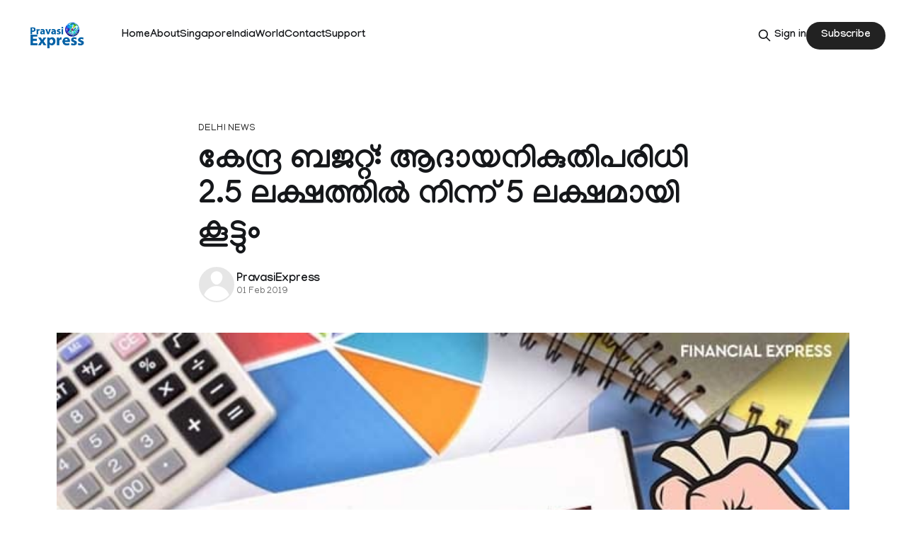

--- FILE ---
content_type: text/html; charset=utf-8
request_url: https://pravasiexpress.com/union-budget-2019/
body_size: 7970
content:
<!DOCTYPE html>
<html lang="en">
<head>

    <title>കേന്ദ്ര ബജറ്റ്: ആദായനികുതിപരിധി 2.5 ലക്ഷത്തില്‍ നിന്ന് 5 ലക്ഷമായി കൂട്ടും</title>
    <meta charset="utf-8">
    <meta name="viewport" content="width=device-width, initial-scale=1.0">
    
    <link rel="preload" as="style" href="https://pravasiexpress.com/assets/built/screen.css?v=a286c591e8">
    <link rel="preload" as="script" href="https://pravasiexpress.com/assets/built/source.js?v=a286c591e8">
    
    <link rel="preload" as="font" type="font/woff2" href="https://pravasiexpress.com/assets/fonts/inter-roman.woff2?v=a286c591e8" crossorigin="anonymous">
<style>
    @font-face {
        font-family: "Inter";
        font-style: normal;
        font-weight: 100 900;
        font-display: optional;
        src: url(https://pravasiexpress.com/assets/fonts/inter-roman.woff2?v=a286c591e8) format("woff2");
        unicode-range: U+0000-00FF, U+0131, U+0152-0153, U+02BB-02BC, U+02C6, U+02DA, U+02DC, U+0304, U+0308, U+0329, U+2000-206F, U+2074, U+20AC, U+2122, U+2191, U+2193, U+2212, U+2215, U+FEFF, U+FFFD;
    }
</style>

    <link rel="stylesheet" type="text/css" href="https://pravasiexpress.com/assets/built/screen.css?v=a286c591e8">

    <style>
        :root {
            --background-color: #ffffff
        }
    </style>

    <script>
        /* The script for calculating the color contrast has been taken from
        https://gomakethings.com/dynamically-changing-the-text-color-based-on-background-color-contrast-with-vanilla-js/ */
        var accentColor = getComputedStyle(document.documentElement).getPropertyValue('--background-color');
        accentColor = accentColor.trim().slice(1);

        if (accentColor.length === 3) {
            accentColor = accentColor[0] + accentColor[0] + accentColor[1] + accentColor[1] + accentColor[2] + accentColor[2];
        }

        var r = parseInt(accentColor.substr(0, 2), 16);
        var g = parseInt(accentColor.substr(2, 2), 16);
        var b = parseInt(accentColor.substr(4, 2), 16);
        var yiq = ((r * 299) + (g * 587) + (b * 114)) / 1000;
        var textColor = (yiq >= 128) ? 'dark' : 'light';

        document.documentElement.className = `has-${textColor}-text`;
    </script>

    <link rel="icon" href="https://pravasiexpress.com/content/images/size/w256h256/2025/09/PEGlobe-India_English.png" type="image/png">
    <link rel="canonical" href="https://pravasiexpress.com/union-budget-2019/">
    <meta name="referrer" content="no-referrer-when-downgrade">
    
    <meta property="og:site_name" content="PravasiExpress">
    <meta property="og:type" content="article">
    <meta property="og:title" content="കേന്ദ്ര ബജറ്റ്: ആദായനികുതിപരിധി 2.5 ലക്ഷത്തില്‍ നിന്ന് 5 ലക്ഷമായി കൂട്ടും">
    <meta property="og:description" content="ഡൽഹി: ആ ദാ യ നി കു തി യി ൽ വ ൻ ഇ ള വ് പ്രഖ്യാപിച്ച് മോദി സ ർ ക്കാ രി ന്‍റെ ഇ ട ക്കാ ല ബ ജ റ്റ്. ആദായനികുതിപരിധി 2.5 ലക്ഷത്തില്">
    <meta property="og:url" content="https://pravasiexpress.com/union-budget-2019/">
    <meta property="og:image" content="https://pravasiexpress.com/content/images/2025/09/tax2-1.jpg">
    <meta property="article:published_time" content="2019-02-01T07:53:21.000Z">
    <meta property="article:modified_time" content="2025-09-14T05:36:02.000Z">
    <meta property="article:tag" content="Delhi News">
    <meta property="article:tag" content="Good Reads">
    <meta property="article:tag" content="India">
    
    <meta property="article:publisher" content="https://www.facebook.com/PravasiExpress/">
    <meta name="twitter:card" content="summary_large_image">
    <meta name="twitter:title" content="കേന്ദ്ര ബജറ്റ്: ആദായനികുതിപരിധി 2.5 ലക്ഷത്തില്‍ നിന്ന് 5 ലക്ഷമായി കൂട്ടും">
    <meta name="twitter:description" content="ഡൽഹി: ആ ദാ യ നി കു തി യി ൽ വ ൻ ഇ ള വ് പ്രഖ്യാപിച്ച് മോദി സ ർ ക്കാ രി ന്‍റെ ഇ ട ക്കാ ല ബ ജ റ്റ്. ആദായനികുതിപരിധി 2.5 ലക്ഷത്തില്">
    <meta name="twitter:url" content="https://pravasiexpress.com/union-budget-2019/">
    <meta name="twitter:image" content="https://pravasiexpress.com/content/images/2025/09/tax2-1.jpg">
    <meta name="twitter:label1" content="Written by">
    <meta name="twitter:data1" content="PravasiExpress">
    <meta name="twitter:label2" content="Filed under">
    <meta name="twitter:data2" content="Delhi News, Good Reads, India">
    <meta name="twitter:site" content="@PravasiExpress">
    <meta property="og:image:width" content="660">
    <meta property="og:image:height" content="440">
    
    <script type="application/ld+json">
{
    "@context": "https://schema.org",
    "@type": "Article",
    "publisher": {
        "@type": "Organization",
        "name": "PravasiExpress",
        "url": "https://pravasiexpress.com/",
        "logo": {
            "@type": "ImageObject",
            "url": "https://pravasiexpress.com/content/images/2025/09/PE-Logo-English--1-.png"
        }
    },
    "author": {
        "@type": "Person",
        "name": "PravasiExpress",
        "url": "https://pravasiexpress.com/author/pravasiexpress/",
        "sameAs": []
    },
    "headline": "കേന്ദ്ര ബജറ്റ്: ആദായനികുതിപരിധി 2.5 ലക്ഷത്തില്‍ നിന്ന് 5 ലക്ഷമായി കൂട്ടും",
    "url": "https://pravasiexpress.com/union-budget-2019/",
    "datePublished": "2019-02-01T07:53:21.000Z",
    "dateModified": "2025-09-14T05:36:02.000Z",
    "image": {
        "@type": "ImageObject",
        "url": "https://pravasiexpress.com/content/images/2025/09/tax2-1.jpg",
        "width": 660,
        "height": 440
    },
    "keywords": "Delhi News, Good Reads, India",
    "description": "ഡൽഹി: ആ ദാ യ നി കു തി യി ൽ വ ൻ ഇ ള വ് പ്രഖ്യാപിച്ച് മോദി സ ർ ക്കാ രി ന്‍റെ ഇ ട ക്കാ ല ബ ജ റ്റ്. ആദായനികുതിപരിധി 2.5 ലക്ഷത്തില്‍ നിന്ന് 5 ലക്ഷമായി കുറയ്ക്കും.നിക്ഷേപത്തിനു ലഭിക്കുന്ന  ഇളവുകള്‍ ചേരുമ്പോള്‍ ഫലത്തില്‍ പരിധി 6.5 ലക്ഷം വരെയാകും. ഈ സാമ്പത്തിക വര്‍ഷം നിലവിലെ നിരക്ക് തുടരും. റിബേറ്റ് പിന്നീടെന്നും ധ നമ ന്ത്രി പീ യു ഷ് ഗോ യ ൽ പ്ര ഖ്യാ പി ച്ചു.40000 രൂപ വരെയുള്ള ബാങ്ക്, പോസ്റ്റ് ഓഫീസ് നിക്ഷേപങ്ങള്‍ക്ക് സ്രോതസിൽ നിന്നും നികുതി (ടിഡിഎസ്) പിടിക്കില്ല. സ്റ്റാന്‍ഡേഡ് ഡിഡക്ഷന്‍ 50000 രൂപയാക്കി ഉ",
    "mainEntityOfPage": "https://pravasiexpress.com/union-budget-2019/"
}
    </script>

    <meta name="generator" content="Ghost 6.12">
    <link rel="alternate" type="application/rss+xml" title="PravasiExpress" href="https://pravasiexpress.com/rss/">
    <script defer src="https://cdn.jsdelivr.net/ghost/portal@~2.56/umd/portal.min.js" data-i18n="true" data-ghost="https://pravasiexpress.com/" data-key="96952025c9125dfb6ddfe2e59c" data-api="https://pravasiexpress.ghost.io/ghost/api/content/" data-locale="en" crossorigin="anonymous"></script><style id="gh-members-styles">.gh-post-upgrade-cta-content,
.gh-post-upgrade-cta {
    display: flex;
    flex-direction: column;
    align-items: center;
    font-family: -apple-system, BlinkMacSystemFont, 'Segoe UI', Roboto, Oxygen, Ubuntu, Cantarell, 'Open Sans', 'Helvetica Neue', sans-serif;
    text-align: center;
    width: 100%;
    color: #ffffff;
    font-size: 16px;
}

.gh-post-upgrade-cta-content {
    border-radius: 8px;
    padding: 40px 4vw;
}

.gh-post-upgrade-cta h2 {
    color: #ffffff;
    font-size: 28px;
    letter-spacing: -0.2px;
    margin: 0;
    padding: 0;
}

.gh-post-upgrade-cta p {
    margin: 20px 0 0;
    padding: 0;
}

.gh-post-upgrade-cta small {
    font-size: 16px;
    letter-spacing: -0.2px;
}

.gh-post-upgrade-cta a {
    color: #ffffff;
    cursor: pointer;
    font-weight: 500;
    box-shadow: none;
    text-decoration: underline;
}

.gh-post-upgrade-cta a:hover {
    color: #ffffff;
    opacity: 0.8;
    box-shadow: none;
    text-decoration: underline;
}

.gh-post-upgrade-cta a.gh-btn {
    display: block;
    background: #ffffff;
    text-decoration: none;
    margin: 28px 0 0;
    padding: 8px 18px;
    border-radius: 4px;
    font-size: 16px;
    font-weight: 600;
}

.gh-post-upgrade-cta a.gh-btn:hover {
    opacity: 0.92;
}</style>
    <script defer src="https://cdn.jsdelivr.net/ghost/sodo-search@~1.8/umd/sodo-search.min.js" data-key="96952025c9125dfb6ddfe2e59c" data-styles="https://cdn.jsdelivr.net/ghost/sodo-search@~1.8/umd/main.css" data-sodo-search="https://pravasiexpress.ghost.io/" data-locale="en" crossorigin="anonymous"></script>
    
    <link href="https://pravasiexpress.com/webmentions/receive/" rel="webmention">
    <script defer src="/public/cards.min.js?v=a286c591e8"></script>
    <link rel="stylesheet" type="text/css" href="/public/cards.min.css?v=a286c591e8">
    <script defer src="/public/comment-counts.min.js?v=a286c591e8" data-ghost-comments-counts-api="https://pravasiexpress.com/members/api/comments/counts/"></script>
    <script defer src="/public/member-attribution.min.js?v=a286c591e8"></script>
    <script defer src="/public/ghost-stats.min.js?v=a286c591e8" data-stringify-payload="false" data-datasource="analytics_events" data-storage="localStorage" data-host="https://pravasiexpress.com/.ghost/analytics/api/v1/page_hit"  tb_site_uuid="4be7b9f9-69fd-4b04-b1e1-af313ab824ce" tb_post_uuid="18f90154-d24c-4d2b-bcbd-e306ce6ceaef" tb_post_type="post" tb_member_uuid="undefined" tb_member_status="undefined"></script><style>:root {--ghost-accent-color: #222222;}</style>
    <link rel="preconnect" href="https://fonts.googleapis.com">
<link rel="preconnect" href="https://fonts.gstatic.com" crossorigin>
<link href="https://fonts.googleapis.com/css2?family=Manjari:wght@100;400;700&display=swap" rel="stylesheet">

<style>
  :root {
    --gh-font-heading: "Manjari", sans-serif;
    --gh-font-body: "Manjari", sans-serif;
  }

  body {
    font-family: var(--gh-font-body);
  }

  h1, h2, h3, h4, h5, h6 {
    font-family: var(--gh-font-heading);
  }
</style>

</head>
<body class="post-template tag-delhi-news-68c51bfce537e7001b96ee7a tag-good-reads-68c51bfce537e7001b96ee7f tag-india-news-68c51bfce537e7001b96ee7b tag-hash-migrated-1757748202727 tag-hash-wp-68c51bfce537e7001b96ee7c tag-hash-wp-post-68c51bfce537e7001b96ee7d tag-hash-import-2025-09-13-15-24 has-sans-title has-sans-body">

<div class="gh-viewport">
    
    <header id="gh-navigation" class="gh-navigation is-left-logo gh-outer">
    <div class="gh-navigation-inner gh-inner">

        <div class="gh-navigation-brand">
            <a class="gh-navigation-logo is-title" href="https://pravasiexpress.com">
                    <img src="https://pravasiexpress.com/content/images/2025/09/PE-Logo-English--1-.png" alt="PravasiExpress">
            </a>
            <button class="gh-search gh-icon-button" aria-label="Search this site" data-ghost-search>
    <svg xmlns="http://www.w3.org/2000/svg" fill="none" viewBox="0 0 24 24" stroke="currentColor" stroke-width="2" width="20" height="20"><path stroke-linecap="round" stroke-linejoin="round" d="M21 21l-6-6m2-5a7 7 0 11-14 0 7 7 0 0114 0z"></path></svg></button>            <button class="gh-burger gh-icon-button" aria-label="Menu">
                <svg xmlns="http://www.w3.org/2000/svg" width="24" height="24" fill="currentColor" viewBox="0 0 256 256"><path d="M224,128a8,8,0,0,1-8,8H40a8,8,0,0,1,0-16H216A8,8,0,0,1,224,128ZM40,72H216a8,8,0,0,0,0-16H40a8,8,0,0,0,0,16ZM216,184H40a8,8,0,0,0,0,16H216a8,8,0,0,0,0-16Z"></path></svg>                <svg xmlns="http://www.w3.org/2000/svg" width="24" height="24" fill="currentColor" viewBox="0 0 256 256"><path d="M205.66,194.34a8,8,0,0,1-11.32,11.32L128,139.31,61.66,205.66a8,8,0,0,1-11.32-11.32L116.69,128,50.34,61.66A8,8,0,0,1,61.66,50.34L128,116.69l66.34-66.35a8,8,0,0,1,11.32,11.32L139.31,128Z"></path></svg>            </button>
        </div>

        <nav class="gh-navigation-menu">
            <ul class="nav">
    <li class="nav-home"><a href="https://pravasiexpress.com/">Home</a></li>
    <li class="nav-about"><a href="https://pravasiexpress.com/about/">About</a></li>
    <li class="nav-singapore"><a href="https://pravasiexpress.com/tag/singapore/">Singapore</a></li>
    <li class="nav-india"><a href="https://pravasiexpress.com/tag/india/">India</a></li>
    <li class="nav-world"><a href="https://pravasiexpress.com/tag/world/">World</a></li>
    <li class="nav-contact"><a href="https://pravasiexpress.com/contact/">Contact</a></li>
    <li class="nav-support"><a href="https://pravasiexpress.com/support/">Support</a></li>
</ul>

        </nav>

        <div class="gh-navigation-actions">
                <button class="gh-search gh-icon-button" aria-label="Search this site" data-ghost-search>
    <svg xmlns="http://www.w3.org/2000/svg" fill="none" viewBox="0 0 24 24" stroke="currentColor" stroke-width="2" width="20" height="20"><path stroke-linecap="round" stroke-linejoin="round" d="M21 21l-6-6m2-5a7 7 0 11-14 0 7 7 0 0114 0z"></path></svg></button>                <div class="gh-navigation-members">
                            <a href="#/portal/signin" data-portal="signin">Sign in</a>
                                <a class="gh-button" href="#/portal/signup" data-portal="signup">Subscribe</a>
                </div>
        </div>

    </div>
</header>

    

<main class="gh-main">

    <article class="gh-article post tag-delhi-news-68c51bfce537e7001b96ee7a tag-good-reads-68c51bfce537e7001b96ee7f tag-india-news-68c51bfce537e7001b96ee7b tag-hash-migrated-1757748202727 tag-hash-wp-68c51bfce537e7001b96ee7c tag-hash-wp-post-68c51bfce537e7001b96ee7d tag-hash-import-2025-09-13-15-24">

        <header class="gh-article-header gh-canvas">

                <a class="gh-article-tag" href="https://pravasiexpress.com/tag/delhi-news-68c51bfce537e7001b96ee7a/">Delhi News</a>
            <h1 class="gh-article-title is-title">കേന്ദ്ര ബജറ്റ്: ആദായനികുതിപരിധി 2.5 ലക്ഷത്തില്‍ നിന്ന് 5 ലക്ഷമായി കൂട്ടും</h1>

            <div class="gh-article-meta">
                <div class="gh-article-author-image instapaper_ignore">
                            <a href="/author/pravasiexpress/"><svg viewBox="0 0 24 24" xmlns="http://www.w3.org/2000/svg"><g fill="none" fill-rule="evenodd"><path d="M3.513 18.998C4.749 15.504 8.082 13 12 13s7.251 2.504 8.487 5.998C18.47 21.442 15.417 23 12 23s-6.47-1.558-8.487-4.002zM12 12c2.21 0 4-2.79 4-5s-1.79-4-4-4-4 1.79-4 4 1.79 5 4 5z" fill="#FFF"/></g></svg>
</a>
                </div>
                <div class="gh-article-meta-wrapper">
                    <h4 class="gh-article-author-name"><a href="/author/pravasiexpress/">PravasiExpress</a></h4>
                    <div class="gh-article-meta-content">
                        <time class="gh-article-meta-date" datetime="2019-02-01">01 Feb 2019</time>
                    </div>
                </div>
            </div>

                <figure class="gh-article-image">
        <img
            srcset="/content/images/size/w320/2025/09/tax2-1.jpg 320w,
                    /content/images/size/w600/2025/09/tax2-1.jpg 600w,
                    /content/images/size/w960/2025/09/tax2-1.jpg 960w,
                    /content/images/size/w1200/2025/09/tax2-1.jpg 1200w,
                    /content/images/size/w2000/2025/09/tax2-1.jpg 2000w"
            sizes="(max-width: 1200px) 100vw, 1120px"
            src="/content/images/size/w1200/2025/09/tax2-1.jpg"
            alt="കേന്ദ്ര ബജറ്റ്: ആദായനികുതിപരിധി 2.5 ലക്ഷത്തില്‍ നിന്ന് 5 ലക്ഷമായി കൂട്ടും"
        >
            <figcaption>tax2</figcaption>
    </figure>

        </header>

        <section class="gh-content gh-canvas is-body">
            <p>ഡൽഹി: ആ​ദാ​യ നി​കു​തി​യി​ൽ വ​ൻ ഇ​ള​വ് പ്രഖ്യാപിച്ച് മോദി സ​ർ​ക്കാ​രി​ന്‍റെ ഇ​ട​ക്കാ​ല ബ​ജ​റ്റ്. ആദായനികുതിപരിധി 2.5 ലക്ഷത്തില്‍ നിന്ന് 5 ലക്ഷമായി കുറയ്ക്കും.നിക്ഷേപത്തിനു ലഭിക്കുന്ന  ഇളവുകള്‍ ചേരുമ്പോള്‍ ഫലത്തില്‍ പരിധി 6.5 ലക്ഷം വരെയാകും. ഈ സാമ്പത്തിക വര്‍ഷം നിലവിലെ നിരക്ക് തുടരും. റിബേറ്റ് പിന്നീടെന്നും ധ​നമ​ന്ത്രി പീ​യു​ഷ് ഗോ​യ​ൽ പ്ര​ഖ്യാ​പി​ച്ചു.40000 രൂപ വരെയുള്ള ബാങ്ക്, പോസ്റ്റ് ഓഫീസ് നിക്ഷേപങ്ങള്‍ക്ക് സ്രോതസിൽ നിന്നും നികുതി (ടിഡിഎസ്) പിടിക്കില്ല. സ്റ്റാന്‍ഡേഡ് ഡിഡക്ഷന്‍ 50000 രൂപയാക്കി ഉയര്‍ത്തി. മധ്യവര്‍ഗത്തില്‍പ്പെട്ട മൂന്നുകോടി ആളുകള്‍ക്ക് 18,500 കോടിയുടെ ഗുണം ലഭിക്കും. സ്റ്റാന്‍ഡേര്‍ഡ് ഡിഡക്ഷന്‍ 50000 രൂപയായി ഉയര്‍ത്തി. 4700 കോടിയുടെ നേട്ടം ഇതോടെ ലഭിക്കും. ആദായനികുതി റിട്ടേണുകള്‍ 24 മണിക്കൂറിനകം തീര്‍പ്പാക്കുമെന്നു കേന്ദ്ര ബജറ്റിൽ പ്രഖ്യാപനം. റീഫണ്ടും ഉടൻ നൽകും. ഈ വര്‍ഷത്തെ ആകെ ജിഎസ്ടി വരുമാനം ഒരുലക്ഷം കോടി കവിയുമെന്ന്ബജറ്റ് അവതരണത്തിനിടെ പീയുഷ് ഗോയൽ പറഞ്ഞു. അഞ്ചുകോടിയില്‍ താഴെ വിറ്റുവരവുള്ളവര്‍ മൂന്നുമാസത്തിലൊരിക്കല്‍ റിട്ടേണ്‍ നല്‍കിയാല്‍ മതി.</p>
        </section>

    </article>

        <div class="gh-comments gh-canvas">
            
        <script defer src="https://cdn.jsdelivr.net/ghost/comments-ui@~1.3/umd/comments-ui.min.js" data-locale="en" data-ghost-comments="https://pravasiexpress.com/" data-api="https://pravasiexpress.ghost.io/ghost/api/content/" data-admin="https://pravasiexpress.ghost.io/ghost/" data-key="96952025c9125dfb6ddfe2e59c" data-title="null" data-count="true" data-post-id="68c51c2c80a9a300012a5712" data-color-scheme="auto" data-avatar-saturation="60" data-accent-color="#222222" data-comments-enabled="all" data-publication="PravasiExpress" crossorigin="anonymous"></script>
    
        </div>

</main>


            <section class="gh-container is-grid gh-outer">
                <div class="gh-container-inner gh-inner">
                    <h2 class="gh-container-title">Read more</h2>
                    <div class="gh-feed">
                            <article class="gh-card post">
    <a class="gh-card-link" href="/keralas-educational-ai-platform-receives-national-recognition/">
            <figure class="gh-card-image">
                <img
                    srcset="/content/images/size/w160/format/webp/2026/01/kite-1765097014322-a5312d0d-7b3c-4ee2-a884-8419d6a9d880-900x506.jpg 160w,
                            /content/images/size/w320/format/webp/2026/01/kite-1765097014322-a5312d0d-7b3c-4ee2-a884-8419d6a9d880-900x506.jpg 320w,
                            /content/images/size/w600/format/webp/2026/01/kite-1765097014322-a5312d0d-7b3c-4ee2-a884-8419d6a9d880-900x506.jpg 600w,
                            /content/images/size/w960/format/webp/2026/01/kite-1765097014322-a5312d0d-7b3c-4ee2-a884-8419d6a9d880-900x506.jpg 960w,
                            /content/images/size/w1200/format/webp/2026/01/kite-1765097014322-a5312d0d-7b3c-4ee2-a884-8419d6a9d880-900x506.jpg 1200w,
                            /content/images/size/w2000/format/webp/2026/01/kite-1765097014322-a5312d0d-7b3c-4ee2-a884-8419d6a9d880-900x506.jpg 2000w"
                    sizes="320px"
                    src="/content/images/size/w600/2026/01/kite-1765097014322-a5312d0d-7b3c-4ee2-a884-8419d6a9d880-900x506.jpg"
                    alt="Kerala&#x27;s educational AI platform receives national recognition"
                    loading="lazy"
                >
            </figure>
        <div class="gh-card-wrapper">
            <h3 class="gh-card-title is-title">Kerala&#x27;s educational AI platform receives national recognition</h3>
                    <p class="gh-card-excerpt is-body">To facilitate this, the platform integrates various advanced modules, including AI chatbots, interactive quizzes, language learning games for English, speech assistants, and specialised assessment tools.

Sadath, in a statement, explained that the &#39;Samagra Plus AI&#39; platform was developed strictly within the curriculum framework, ensuring that the typical concerns</p>
            <footer class="gh-card-meta">
<!--
             -->                    <time class="gh-card-date" datetime="2026-01-17">17 Jan 2026</time>
                <!--
         --></footer>
        </div>
    </a>
</article>
                            <article class="gh-card post">
    <a class="gh-card-link" href="/viinnttun-tru-muu-tti-mooh-laa-citrn-puuj-klllinynyu/">
            <figure class="gh-card-image">
                <img
                    srcset="/content/images/size/w160/format/webp/2026/01/metrovaartha_2026-01-17_x3r6s7ve_tarun.jpg 160w,
                            /content/images/size/w320/format/webp/2026/01/metrovaartha_2026-01-17_x3r6s7ve_tarun.jpg 320w,
                            /content/images/size/w600/format/webp/2026/01/metrovaartha_2026-01-17_x3r6s7ve_tarun.jpg 600w,
                            /content/images/size/w960/format/webp/2026/01/metrovaartha_2026-01-17_x3r6s7ve_tarun.jpg 960w,
                            /content/images/size/w1200/format/webp/2026/01/metrovaartha_2026-01-17_x3r6s7ve_tarun.jpg 1200w,
                            /content/images/size/w2000/format/webp/2026/01/metrovaartha_2026-01-17_x3r6s7ve_tarun.jpg 2000w"
                    sizes="320px"
                    src="/content/images/size/w600/2026/01/metrovaartha_2026-01-17_x3r6s7ve_tarun.jpg"
                    alt="വീണ്ടും തരുൺ മൂർത്തി - മോഹൻലാൽ ചിത്രം; പൂജ കഴിഞ്ഞു"
                    loading="lazy"
                >
            </figure>
        <div class="gh-card-wrapper">
            <h3 class="gh-card-title is-title">വീണ്ടും തരുൺ മൂർത്തി - മോഹൻലാൽ ചിത്രം; പൂജ കഴിഞ്ഞു</h3>
                    <p class="gh-card-excerpt is-body">മെഗാ ഹിറ്റായ തുടരും എന്ന ചിത്രത്തിനു ശേഷം തരുൺ മൂർത്തിയും, മോഹൻലാലും വീണ്ടും ഒത്തുചേരുന്ന പുതിയ ചിത്രത്തിന് തുടക്കമായി. ആഷിക്ക്</p>
            <footer class="gh-card-meta">
<!--
             -->                    <time class="gh-card-date" datetime="2026-01-17">17 Jan 2026</time>
                <!--
         --></footer>
        </div>
    </a>
</article>
                            <article class="gh-card post">
    <a class="gh-card-link" href="/social-media-platforms-removed-47-million-accounts-after-australia-banned-them-for-children/">
            <figure class="gh-card-image">
                <img
                    srcset="/content/images/size/w160/format/webp/2026/01/social-media-284639416-16x9_0.jpg 160w,
                            /content/images/size/w320/format/webp/2026/01/social-media-284639416-16x9_0.jpg 320w,
                            /content/images/size/w600/format/webp/2026/01/social-media-284639416-16x9_0.jpg 600w,
                            /content/images/size/w960/format/webp/2026/01/social-media-284639416-16x9_0.jpg 960w,
                            /content/images/size/w1200/format/webp/2026/01/social-media-284639416-16x9_0.jpg 1200w,
                            /content/images/size/w2000/format/webp/2026/01/social-media-284639416-16x9_0.jpg 2000w"
                    sizes="320px"
                    src="/content/images/size/w600/2026/01/social-media-284639416-16x9_0.jpg"
                    alt="Social media platforms removed 4.7 million accounts after Australia banned them for children"
                    loading="lazy"
                >
            </figure>
        <div class="gh-card-wrapper">
            <h3 class="gh-card-title is-title">Social media platforms removed 4.7 million accounts after Australia banned them for children</h3>
                    <p class="gh-card-excerpt is-body">Wellington: Social media companies have revoked access to about 4.7 million accounts identified as belonging to children in Australia since the country banned use of the platforms by those under 16, officials said.

“We stared down everybody who said it couldn&#39;t be done, some of the most</p>
            <footer class="gh-card-meta">
<!--
             -->                    <time class="gh-card-date" datetime="2026-01-17">17 Jan 2026</time>
                <!--
         --></footer>
        </div>
    </a>
</article>
                            <article class="gh-card post">
    <a class="gh-card-link" href="/cyclist-ashraf-found-dead/">
            <figure class="gh-card-image">
                <img
                    srcset="/content/images/size/w160/format/webp/2026/01/ashraf.jpg 160w,
                            /content/images/size/w320/format/webp/2026/01/ashraf.jpg 320w,
                            /content/images/size/w600/format/webp/2026/01/ashraf.jpg 600w,
                            /content/images/size/w960/format/webp/2026/01/ashraf.jpg 960w,
                            /content/images/size/w1200/format/webp/2026/01/ashraf.jpg 1200w,
                            /content/images/size/w2000/format/webp/2026/01/ashraf.jpg 2000w"
                    sizes="320px"
                    src="/content/images/size/w600/2026/01/ashraf.jpg"
                    alt="സൈക്കിള്‍ സഞ്ചാരി അഷ്‌റഫ് മരിച്ച നിലയില്‍"
                    loading="lazy"
                >
            </figure>
        <div class="gh-card-wrapper">
            <h3 class="gh-card-title is-title">സൈക്കിള്‍ സഞ്ചാരി അഷ്‌റഫ് മരിച്ച നിലയില്‍</h3>
                    <p class="gh-card-excerpt is-body">തൃശ്ശൂര്‍: സൈക്കിള്‍ യാത്രയിലൂടെ ശ്രദ്ധേയനായ സഞ്ചാരി തൃശ്ശൂര്‍ പത്താംകല്ല് സ്വദേശി അഷ്‌റഫിനെ(43) മരിച്ച നിലയില്‍ കണ്ടെത്തി. വടക്കാഞ്ചേ</p>
            <footer class="gh-card-meta">
<!--
             -->                    <time class="gh-card-date" datetime="2026-01-16">16 Jan 2026</time>
                <!--
         --></footer>
        </div>
    </a>
</article>
                    </div>
                </div>
            </section>

    
    <footer class="gh-footer gh-outer">
    <div class="gh-footer-inner gh-inner">

        <div class="gh-footer-bar">
            <span class="gh-footer-logo is-title">
                    <img src="https://pravasiexpress.com/content/images/2025/09/PE-Logo-English--1-.png" alt="PravasiExpress">
            </span>
            <nav class="gh-footer-menu">
                <ul class="nav">
    <li class="nav-sign-up"><a href="#/portal/">Sign up</a></li>
</ul>

            </nav>
            <div class="gh-footer-copyright">
                Powered by <a href="https://ghost.org/" target="_blank" rel="noopener">Ghost</a>
            </div>
        </div>

                <section class="gh-footer-signup">
                    <h2 class="gh-footer-signup-header is-title">
                        PravasiExpress
                    </h2>
                    <p class="gh-footer-signup-subhead is-body">
                        A bilingual Malayalam, English Newspaper
                    </p>
                    <form class="gh-form" data-members-form>
    <input class="gh-form-input" id="footer-email" name="email" type="email" placeholder="jamie@example.com" required data-members-email>
    <button class="gh-button" type="submit" aria-label="Subscribe">
        <span><span>Subscribe</span> <svg xmlns="http://www.w3.org/2000/svg" width="32" height="32" fill="currentColor" viewBox="0 0 256 256"><path d="M224.49,136.49l-72,72a12,12,0,0,1-17-17L187,140H40a12,12,0,0,1,0-24H187L135.51,64.48a12,12,0,0,1,17-17l72,72A12,12,0,0,1,224.49,136.49Z"></path></svg></span>
        <svg xmlns="http://www.w3.org/2000/svg" height="24" width="24" viewBox="0 0 24 24">
    <g stroke-linecap="round" stroke-width="2" fill="currentColor" stroke="none" stroke-linejoin="round" class="nc-icon-wrapper">
        <g class="nc-loop-dots-4-24-icon-o">
            <circle cx="4" cy="12" r="3"></circle>
            <circle cx="12" cy="12" r="3"></circle>
            <circle cx="20" cy="12" r="3"></circle>
        </g>
        <style data-cap="butt">
            .nc-loop-dots-4-24-icon-o{--animation-duration:0.8s}
            .nc-loop-dots-4-24-icon-o *{opacity:.4;transform:scale(.75);animation:nc-loop-dots-4-anim var(--animation-duration) infinite}
            .nc-loop-dots-4-24-icon-o :nth-child(1){transform-origin:4px 12px;animation-delay:-.3s;animation-delay:calc(var(--animation-duration)/-2.666)}
            .nc-loop-dots-4-24-icon-o :nth-child(2){transform-origin:12px 12px;animation-delay:-.15s;animation-delay:calc(var(--animation-duration)/-5.333)}
            .nc-loop-dots-4-24-icon-o :nth-child(3){transform-origin:20px 12px}
            @keyframes nc-loop-dots-4-anim{0%,100%{opacity:.4;transform:scale(.75)}50%{opacity:1;transform:scale(1)}}
        </style>
    </g>
</svg>        <svg class="checkmark" xmlns="http://www.w3.org/2000/svg" viewBox="0 0 52 52">
    <path class="checkmark__check" fill="none" d="M14.1 27.2l7.1 7.2 16.7-16.8"/>
    <style>
        .checkmark {
            width: 40px;
            height: 40px;
            display: block;
            stroke-width: 2.5;
            stroke: currentColor;
            stroke-miterlimit: 10;
        }

        .checkmark__check {
            transform-origin: 50% 50%;
            stroke-dasharray: 48;
            stroke-dashoffset: 48;
            animation: stroke .3s cubic-bezier(0.650, 0.000, 0.450, 1.000) forwards;
        }

        @keyframes stroke {
            100% { stroke-dashoffset: 0; }
        }
    </style>
</svg>    </button>
    <p data-members-error></p>
</form>                </section>

    </div>
</footer>    
</div>

    <div class="pswp" tabindex="-1" role="dialog" aria-hidden="true">
    <div class="pswp__bg"></div>

    <div class="pswp__scroll-wrap">
        <div class="pswp__container">
            <div class="pswp__item"></div>
            <div class="pswp__item"></div>
            <div class="pswp__item"></div>
        </div>

        <div class="pswp__ui pswp__ui--hidden">
            <div class="pswp__top-bar">
                <div class="pswp__counter"></div>

                <button class="pswp__button pswp__button--close" title="Close (Esc)"></button>
                <button class="pswp__button pswp__button--share" title="Share"></button>
                <button class="pswp__button pswp__button--fs" title="Toggle fullscreen"></button>
                <button class="pswp__button pswp__button--zoom" title="Zoom in/out"></button>

                <div class="pswp__preloader">
                    <div class="pswp__preloader__icn">
                        <div class="pswp__preloader__cut">
                            <div class="pswp__preloader__donut"></div>
                        </div>
                    </div>
                </div>
            </div>

            <div class="pswp__share-modal pswp__share-modal--hidden pswp__single-tap">
                <div class="pswp__share-tooltip"></div>
            </div>

            <button class="pswp__button pswp__button--arrow--left" title="Previous (arrow left)"></button>
            <button class="pswp__button pswp__button--arrow--right" title="Next (arrow right)"></button>

            <div class="pswp__caption">
                <div class="pswp__caption__center"></div>
            </div>
        </div>
    </div>
</div>
<script src="https://pravasiexpress.com/assets/built/source.js?v=a286c591e8"></script>



</body>
</html>
